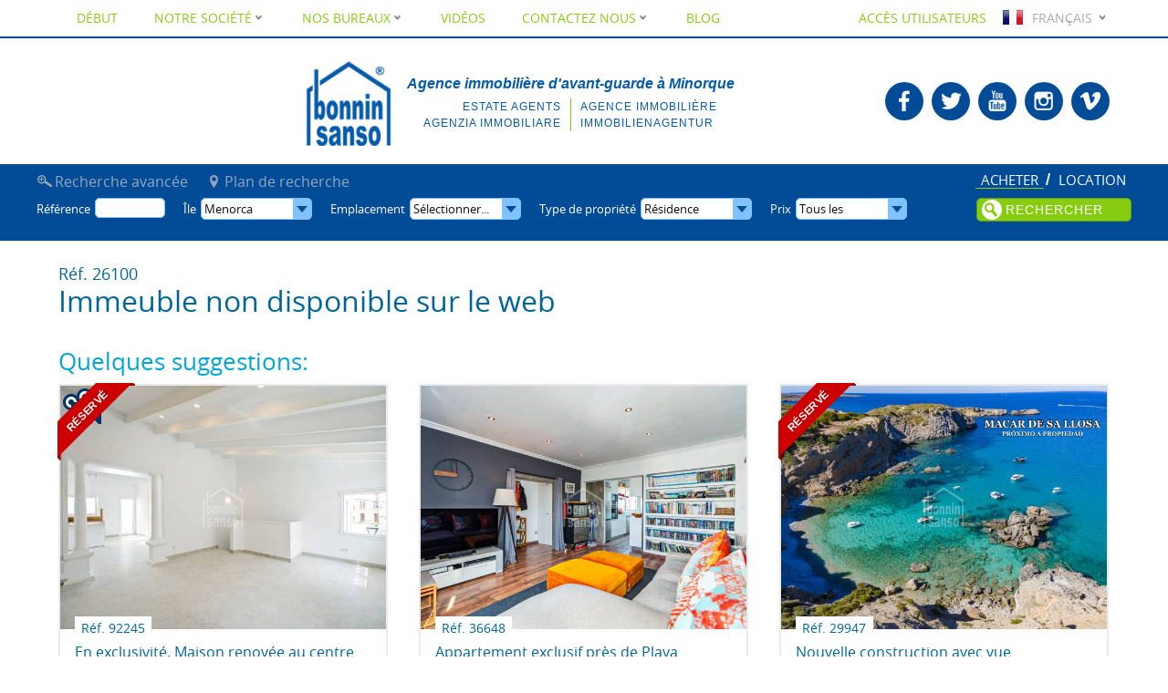

--- FILE ---
content_type: text/html; charset=utf-8
request_url: https://www.bonninsanso.com/fr/acheter/villa-en-coves-noves/26100/
body_size: 11513
content:

<!DOCTYPE HTML>
<html lang="fr" class="no-js">
<head>
<meta http-equiv="Content-Type" content="text/html; charset=utf-8" />
<title>Immeuble non disponible sur le web (26100)</title>
<meta name="description" content="Immeuble non disponible sur le web (26100). Agents immobiliers Menorca Et Mallorca. Nous sommes la plus importante agence immobilière de Minorque et nous..."/>
<meta name="keywords" content="Agence Immobilière, Immobilières, Minorque, Mallorca, Étage, Étages, Appartement, Appartements, Maison, Maisons, Villa, Villas, Acheter, Vendre, Louer, Échanger, Fêtes, Plage, Vues"/>
<meta name="geo.region" content="ES-PM" />
<meta name="geo.placename" content="Mahon" />
<meta name="geo.position" content="39.888756;4.264487" />
<meta name="ICBM" content="39.888756, 4.264487" /> 
<link rel="shortcut icon" href="https://www.bonninsanso.com/static/site/favicon.png" sizes="16x16" type="image/png">
<link rel="alternate" type="application/rss+xml"
      title="Dernières inscriptions"
      href="https://www.bonninsanso.com/xml/ultimas_entradas.xml">
<link rel="alternate" href="https://www.bonninsanso.com/es/compra/vanguardista-chalet-con-vistas-al-mar-en-coves-noves-menorca/26100/" hreflang="es" />
<link rel="alternate" href="https://www.bonninsanso.com/en/buy/avant-garde-villa-with-sea-views-in-coves-noves-menorca/26100/" hreflang="en" />
<link rel="alternate" href="https://www.bonninsanso.com/de/kaufen/villa-in-coves-noves/26100/" hreflang="de" />
<link rel="alternate" href="https://www.bonninsanso.com/fr/acheter/villa-en-coves-noves/26100/" hreflang="fr" />
<link rel="alternate" href="https://www.bonninsanso.com/it/comprare/villa-in-coves-noves/26100/" hreflang="it" />
<link rel="alternate" href="https://www.bonninsanso.com/ca/compra/xalet-a-coves-noves/26100/" hreflang="ca" />
<meta name="viewport" content="width=device-width, initial-scale=1.0"/>
<script type="text/javascript">
  document.documentElement.className = 'js';
</script>
<style type="text/css">
@font-face {
    font-family: 'open_sansregular';
    src: url('/static/site/fonts/opensans-regular-webfont.woff2') format('woff2'),
         url('/static/site/fonts/opensans-regular-webfont.woff') format('woff');
    font-weight: normal;
    font-style: normal;
    font-display: swap;
}
@font-face {
    font-family: 'OpenSansBold';
    src: url('/static/site/fonts/opensans-bold-webfont.woff2') format('woff2'),
         url('/static/site/fonts/opensans-bold-webfont.woff') format('woff');
    font-weight: normal;
    font-style: normal;
    font-display: swap;
}
body{font-family: Open Sans,'open_sansregular', sans-serif;font-weight:normal;}strong{font-family: 'OpenSansBold';font-weight: normal;}#slideshow.portada{background:#ccc;}
@media only screen and (min-width:1500px){#slideshow.portada{height: auto;min-height: calc(56.25vw - 30px);}#slideshow.slider{min-height:calc(100vh - 80px);}}
</style>
<link rel="stylesheet" href="https://www.bonninsanso.com/fr/107/site.css" type="text/css" />
<script type="text/javascript" src="https://www.bonninsanso.com/fr/44/site.js"></script>
  <!-- Google tag (gtag.js) -->
  <script async src="https://www.googletagmanager.com/gtag/js?id=G-608MFLDS9N"
  ></script>
  <script>
    window.dataLayer = window.dataLayer || [];
    function gtag() {
        dataLayer.push(arguments);
    }
    gtag('js', new Date());
    gtag('config', 'G-608MFLDS9N');
  </script>
  <script type="application/ld+json">{
"@context":"http://schema.org",
"@type":"Organization",
"logo":"https://www.bonninsanso.com/static/site/logo_img.png",
"name":"Bonnin Sanso",
"url":"https://www.bonninsanso.com",
"sameAs":[
"https://www.facebook.com/bonninsanso.menorca",
"https://twitter.com/bonninsanso",
"https://www.youtube.com/Fincasbonninsanso",
"https://plus.google.com/111646822644050297333",
"https://vimeo.com/bonninsanso",
"https://www.flickr.com/photos/bonninsansomenorca/",
"https://www.pinterest.com/fincas_menorca/"
]}</script>
</head>
<body>
<div id="contenedor">
  <div id="contenido">
    <div class="centrar">
     <div class="seccion grupo">
 

<div id="listado">
  <div class="titulo">
    <span class="referencia">Réf. 26100</span>
    <span>Immeuble non disponible sur le web</span>
    </div>
<div class="pagina zona" id="listado">
  <h3>Quelques suggestions:</h3>
  <div class="seccion grupo zonas">

    <div class="propiedad col">
    <div class="img-propiedad">
                <div class="novedad">
        <span class="estado1"
        ><span class="wrapper"><span>Réservé</span></span></span>
        </div>
                <a href="https://www.bonninsanso.com/fr/acheter/en-exclusivite-maison-renovee-au-centre-de-mahon-minorque/92245/#tab_videos_li" title="En exclusivité. Maison renovée au centre de Mahon, Minorque" class="convideo">
		<img src='/static/site/video.png' alt="Video En exclusivité. Maison renovée au centre de Mahon, Minorque"/>
        </a>
        <a href="https://www.bonninsanso.com/fr/acheter/en-exclusivite-maison-renovee-au-centre-de-mahon-minorque/92245/"
           title="En exclusivité. Maison renovée au centre de Mahon, Minorque"><noscript><img src="https://images.bonninsanso.com/b/1/propiedades_fotos_691193_w640_h480_wm.jpg" srcset="https://images.bonninsanso.com/f/7/propiedades_fotos_691193_w320_h250_wm.jpg 320w, https://images.bonninsanso.com/b/1/propiedades_fotos_691193_w640_h480_wm.jpg 400w" alt="En exclusivité. Maison renovée au centre de Mahon, Minorque" /></noscript><img data-sizes="auto" data-big="https://images.bonninsanso.com/9/f/propiedades_fotos_691193_w1200_h900_wm.jpg" alt="En exclusivité. Maison renovée au centre de Mahon, Minorque" data-src="https://images.bonninsanso.com/b/1/propiedades_fotos_691193_w640_h480_wm.jpg" data-srcset="https://images.bonninsanso.com/f/7/propiedades_fotos_691193_w320_h250_wm.jpg 320w, https://images.bonninsanso.com/b/1/propiedades_fotos_691193_w640_h480_wm.jpg 400w" class="lazyload" /></a>
        </div>
       <div class="nombre-propiedad">      
       <h3><a href="https://www.bonninsanso.com/fr/acheter/en-exclusivite-maison-renovee-au-centre-de-mahon-minorque/92245/"
              title="En exclusivité. Maison renovée au centre de Mahon, Minorque">
			En exclusivité. Maison renovée au centre de Mahon, Minorque			<span class="referencia"
                  >Réf. 92245</span></a>
             </h3></div>
            
       <div class="texto-ficha">
       <p>  Magnifique maison d'un seul étage, totalement rénovée, conservant malgré tout, beaucoup de ses caractéristiques originales. Située dans une coquette rue piétonne en plein cœur de Mahon, c'est une...</p>
       
           <div class="caracteristicas-propiedad">
  <img src="/caracts/dormitorios_web/2.png"
             alt="Chambres à coucher: 2"
             title="Chambres à coucher: 2" /><img src="/caracts/banos_web/1.png"
             alt="Salles de bains: 1"
             title="Salles de bains: 1" /><img src="/static/calefaccion_web.png" alt="Chauffage"
               title="Chauffage"/><img src="/caracts/construido_web/65.png"
             alt="m² construidos: 65"
             title="m² construidos: 65" /><img src="/static/ascensor_no_web.png"
               alt="Ascensor: No"
               title="Ascensor: No"/>           </div>
    	    <span class="precio-propiedad"
                  ><span>Prix:</span> Consulter</span>
           </div>
       <div class="ver-mas"
         ><a href="https://www.bonninsanso.com/fr/acheter/en-exclusivite-maison-renovee-au-centre-de-mahon-minorque/92245/"
             >Plus d'information</a></div>
        <div class="clearer"></div>
       </div>  
    <div class="propiedad col">
    <div class="img-propiedad">
                <a href="https://www.bonninsanso.com/fr/acheter/appartement-exclusif-pres-de-playa-grande-ciutadella-de-minorque/36648/"
           title="Appartement exclusif près de Playa Grande, Ciutadella de Minorque"><noscript><img src="https://images.bonninsanso.com/a/e/propiedades_fotos_698711_w640_h480_wm.jpg" srcset="https://images.bonninsanso.com/a/5/propiedades_fotos_698711_w320_h250_wm.jpg 320w, https://images.bonninsanso.com/a/e/propiedades_fotos_698711_w640_h480_wm.jpg 400w" alt="Appartement exclusif près de Playa Grande, Ciutadella de Minorque" /></noscript><img data-sizes="auto" data-big="https://images.bonninsanso.com/8/a/propiedades_fotos_698711_w1200_h900_wm.jpg" alt="Appartement exclusif près de Playa Grande, Ciutadella de Minorque" data-src="https://images.bonninsanso.com/a/e/propiedades_fotos_698711_w640_h480_wm.jpg" data-srcset="https://images.bonninsanso.com/a/5/propiedades_fotos_698711_w320_h250_wm.jpg 320w, https://images.bonninsanso.com/a/e/propiedades_fotos_698711_w640_h480_wm.jpg 400w" class="lazyload" /></a>
        </div>
       <div class="nombre-propiedad">      
       <h3><a href="https://www.bonninsanso.com/fr/acheter/appartement-exclusif-pres-de-playa-grande-ciutadella-de-minorque/36648/"
              title="Appartement exclusif près de Playa Grande, Ciutadella de Minorque">
			Appartement exclusif près de Playa Grande, Ciutadella de Minorque			<span class="referencia"
                  >Réf. 36648</span></a>
             </h3></div>
            
       <div class="texto-ficha">
       <p>Nous vous présentons en exclusivité ce charmant appartement de trois chambres, idéalement situé dans la partie sud de Ciutadella, à quelques pas de la célèbre plage de Playa Grande et à distance de...</p>
       
           <div class="caracteristicas-propiedad">
  <img src="/caracts/dormitorios_web/3.png"
             alt="Chambres à coucher: 3"
             title="Chambres à coucher: 3" /><img src="/caracts/banos_web/1.png"
             alt="Salles de bains: 1"
             title="Salles de bains: 1" /><img src="/static/amueblado_web.png" alt="Meublé"
               title="Meublé"/><img src="/static/aire_web.png" alt="Climatisation"
               title="Climatisation"/><img src="/static/calefaccion_web.png" alt="Chauffage"
               title="Chauffage"/><img src="/caracts/construido_web/77.png"
             alt="m² construidos: 77"
             title="m² construidos: 77" /><img src="/static/ascensor_no_web.png"
               alt="Ascensor: No"
               title="Ascensor: No"/>           </div>
    	    <span class="precio-propiedad"
                  ><span>Prix:</span> 299.000 €</span>
           </div>
       <div class="ver-mas"
         ><a href="https://www.bonninsanso.com/fr/acheter/appartement-exclusif-pres-de-playa-grande-ciutadella-de-minorque/36648/"
             >Plus d'information</a></div>
        <div class="clearer"></div>
       </div>  
    <div class="propiedad col">
    <div class="img-propiedad">
                <div class="novedad">
        <span class="estado1"
        ><span class="wrapper"><span>Réservé</span></span></span>
        </div>
                <a href="https://www.bonninsanso.com/fr/acheter/nouvelle-construction-avec-vue-panoramique-sur-le-mer-minorque/29947/"
           title="Nouvelle construction avec vue panoramique sur le mer. Minorque"><noscript><img src="https://images.bonninsanso.com/e/0/propiedades_fotos_577934_w640_h480_wm.jpg" srcset="https://images.bonninsanso.com/9/a/propiedades_fotos_577934_w320_h250_wm.jpg 320w, https://images.bonninsanso.com/e/0/propiedades_fotos_577934_w640_h480_wm.jpg 400w" alt="Nouvelle construction avec vue panoramique sur le mer. Minorque" /></noscript><img data-sizes="auto" data-big="https://images.bonninsanso.com/7/e/propiedades_fotos_577934_w1200_h900_wm.jpg" alt="Nouvelle construction avec vue panoramique sur le mer. Minorque" data-src="https://images.bonninsanso.com/e/0/propiedades_fotos_577934_w640_h480_wm.jpg" data-srcset="https://images.bonninsanso.com/9/a/propiedades_fotos_577934_w320_h250_wm.jpg 320w, https://images.bonninsanso.com/e/0/propiedades_fotos_577934_w640_h480_wm.jpg 400w" class="lazyload" /></a>
        </div>
       <div class="nombre-propiedad">      
       <h3><a href="https://www.bonninsanso.com/fr/acheter/nouvelle-construction-avec-vue-panoramique-sur-le-mer-minorque/29947/"
              title="Nouvelle construction avec vue panoramique sur le mer. Minorque">
			Nouvelle construction avec vue panoramique sur le mer. Minorque			<span class="referencia"
                  >Réf. 29947</span></a>
             </h3></div>
            
       <div class="texto-ficha">
       <p>NOUVELLE CONSTRUCTION ...Conçu par le célèbre architecte Damian Ribas, la conception a été basée principalement sur l'intégration du bâtiment dans son environnement le plus proche, en utilisant des...</p>
       
           <div class="caracteristicas-propiedad">
  <img src="/caracts/dormitorios_web/5.png"
             alt="Chambres à coucher: 5"
             title="Chambres à coucher: 5" /><img src="/caracts/banos_web/4.png"
             alt="Salles de bains: 4"
             title="Salles de bains: 4" /><img src="/static/piscina_web.png" alt="Piscine"
               title="Piscine"/><img src="/static/vistas_web.png" alt="Vues"
               title="Vues"/><img src="/static/aire_web.png" alt="Climatisation"
               title="Climatisation"/><img src="/static/jardin_web.png" alt="Jardin"
               title="Jardin"/><img src="/static/parking_web.png" alt="Parking"
               title="Parking"/><img src="/static/garaje_web.png" alt="Garage"
               title="Garage"/><img src="/caracts/construido_web/216.png"
             alt="m² construidos: 216"
             title="m² construidos: 216" /><img src="/caracts/solar_web/819.png"
             alt="m² de solar: 819"
             title="m² de solar: 819" />           </div>
    	    <span class="precio-propiedad"
                  ><span>Prix:</span> 950.000 €</span>
           </div>
       <div class="ver-mas"
         ><a href="https://www.bonninsanso.com/fr/acheter/nouvelle-construction-avec-vue-panoramique-sur-le-mer-minorque/29947/"
             >Plus d'information</a></div>
        <div class="clearer"></div>
       </div>  
  </div>
</div>
    <ul>
        <li><a href="https://www.bonninsanso.com/fr/proprietes/acheter/menorca/type/residence/"
               >Résidence à Acheter en Menorca</a></li>
        <li><a href="https://www.bonninsanso.com/fr/proprietes/acheter/menorca/type/residence/villa/"
               >Villa à Acheter en Menorca</a></li>
        <li><a href="https://www.bonninsanso.com/fr/proprietes/?i=137&amp;t=1&amp;z=67"
               >Résidence à Acheter en Coves Noves, Menorca</a></li>
        <li><a href="https://www.bonninsanso.com/fr/proprietes/?i=137&amp;t=1&amp;z=16"
               >Résidence à Acheter en Mercadal, Menorca</a></li>
        <li><a href="https://www.bonninsanso.com/fr/proprietes/?i=137&amp;t=6&amp;z=67"
               >Villa à Acheter en Coves Noves, Menorca</a></li>
        <li><a href="https://www.bonninsanso.com/fr/proprietes/?i=137&amp;t=6&amp;z=16"
               >Villa à Acheter en Mercadal, Menorca</a></li>
    </ul>
    <div class="clearer"></div>

</div>

             <div class="clearer"></div>
     </div>
         <div class="clearer"></div>
  </div>
      <div class="clearer"></div>
</div>

  <div id="superior">
  <span class="fija_busqueda"></span>
    <div id="menu_busqueda"
         >
<form id="busqueda" action="https://www.bonninsanso.com/fr/proprietes/"
      method="get" onsubmit="doSubmit(true);">
<div class="formulario">                        
    <input type="hidden" name="pp" value="48">
    <input type="hidden" name="o" value="1">
    <input type="hidden" name="vr" value="2">
    <input type="hidden" id="input_to" name="to"
           value="1">
    <input name="b" id="input_b" type="hidden"
           value="1">

    <ul class="tabs" id="tipo-busqueda">
      <li id="alquiler_li" class="to to2"
          onclick="optionSet(event, 'to', 2)"
          ><a href="https://www.bonninsanso.com/fr/proprietes/louer/menorca/"
              >Location</a></li>
      <li id="compra_li" class="to to1"
          onclick="optionSet(event, 'to', 1)"
          ><a href="https://www.bonninsanso.com/fr/proprietes/acheter/menorca/"
              >Acheter</a></li>

      <li id="avanzada_li"> 
           <a onclick="optionSet(event, 'b', 2)"
              >Recherche avancée</a>
      </li>
      <li id="enmapa_li"><a href="https://www.bonninsanso.com/fr/chercheurs/acheter/menorca/"
        >Plan de recherche</a></li>
    </ul>
<div class="lap">

<div class="campo"> <span class="titulo_campo">
	Référence</span>
    <span class="campo_campo"
          ><input id="input_r" name="r"
                  type="text" value=""
                  title="Recherche par référence"></span>
    </div>

	<div id="desp_select_i" class="campo">
	    <div id="desp_i">
            <span class="titulo_campo">Île</span>
			<div class="desp">
              <input name="i" id="input_i" type="hidden"
                     value="137">
				<div id="text_i" class="desp_input"
                     onclick="desplegarSelector('i')"
                     >Menorca</div>
				<div id="options_i" class="desp_opciones">
                	<div id="opcion_i_137"
                         class="opcion"
                         onclick="optionSet(event, 'i', 137)"
                         ><a href="https://www.bonninsanso.com/fr/proprietes/acheter/menorca/"
                             title="Résidence à Acheter en Menorca"
                             >Menorca</a></div>
                	<div id="opcion_i_138"
                         class="opcion"
                         onclick="optionSet(event, 'i', 138)"
                         ><a href="https://www.bonninsanso.com/fr/proprietes/acheter/mallorca/"
                             title="Résidence à Acheter en Mallorca"
                             >Mallorca</a></div>
				</div>
		    </div>
		</div>
	</div>

    <div id="desp_select_z" class="campo">
    	<div id="desp_z">
            <span class="titulo_campo"
                >Emplacement</span>
			<div class="desp">
                <input name="z" id="input_z" type="hidden"
                       value="">
				<div id="text_z" class="desp_input"
                     onclick="desplegarSelector('z')"
                     >Sélectionner...</div>

				<div id="options_z" class="desp_opciones desp_multi">
                	<div id="opcion_z_22"
                         class="opcion hija_z_16"
                         onclick="optionSelect(event, 'z', 22)"
                         ><a href="https://www.bonninsanso.com/fr/proprietes/acheter/menorca/zone/mercadal-district/addaya/"
                             title="Résidence à Acheter en Addaya, Menorca"
                             onclick="return false">
                           Addaya                          </a></div>
                	<div id="opcion_z_23"
                         class="opcion hija_z_1"
                         onclick="optionSelect(event, 'z', 23)"
                         ><a href="https://www.bonninsanso.com/fr/proprietes/acheter/menorca/zone/alayor-district/alayor-town/"
                             title="Résidence à Acheter en Alayor (Town), Menorca"
                             onclick="return false">
                           Alayor (Town)                          </a></div>
                	<div id="opcion_z_1"
                         class="opcion hija_z_137"
                         onclick="optionSelect(event, 'z', 1)"
                         ><a href="https://www.bonninsanso.com/fr/proprietes/acheter/menorca/zone/alayor-district/"
                             title="Résidence à Acheter en Alayor, Menorca"
                             onclick="return false">
                           <strong>Alayor</strong>
                          </a></div>
                	<div id="opcion_z_24"
                         class="opcion hija_z_18"
                         onclick="optionSelect(event, 'z', 24)"
                         ><a href="https://www.bonninsanso.com/fr/proprietes/acheter/menorca/zone/sant-lluis-district/alcaufar/"
                             title="Résidence à Acheter en Alcaufar, Menorca"
                             onclick="return false">
                           Alcaufar                          </a></div>
                	<div id="opcion_z_25"
                         class="opcion hija_z_16"
                         onclick="optionSelect(event, 'z', 25)"
                         ><a href="https://www.bonninsanso.com/fr/proprietes/acheter/menorca/zone/mercadal-district/arenal/"
                             title="Résidence à Acheter en Arenal, Menorca"
                             onclick="return false">
                           Arenal                          </a></div>
                	<div id="opcion_z_132"
                         class="opcion hija_z_18"
                         onclick="optionSelect(event, 'z', 132)"
                         ><a href="https://www.bonninsanso.com/fr/proprietes/acheter/menorca/zone/sant-lluis-district/biniali/"
                             title="Résidence à Acheter en Biniali, Menorca"
                             onclick="return false">
                           Biniali                          </a></div>
                	<div id="opcion_z_131"
                         class="opcion hija_z_18"
                         onclick="optionSelect(event, 'z', 131)"
                         ><a href="https://www.bonninsanso.com/fr/proprietes/acheter/menorca/zone/sant-lluis-district/biniancolla/"
                             title="Résidence à Acheter en Biniancolla, Menorca"
                             onclick="return false">
                           Biniancolla                          </a></div>
                	<div id="opcion_z_28"
                         class="opcion hija_z_10"
                         onclick="optionSelect(event, 'z', 28)"
                         ><a href="https://www.bonninsanso.com/fr/proprietes/acheter/menorca/zone/es-castell-district/biniarroca/"
                             title="Résidence à Acheter en Biniarroca, Menorca"
                             onclick="return false">
                           Biniarroca                          </a></div>
                	<div id="opcion_z_127"
                         class="opcion hija_z_18"
                         onclick="optionSelect(event, 'z', 127)"
                         ><a href="https://www.bonninsanso.com/fr/proprietes/acheter/menorca/zone/sant-lluis-district/binibeca/"
                             title="Résidence à Acheter en Binibeca, Menorca"
                             onclick="return false">
                           Binibeca                          </a></div>
                	<div id="opcion_z_133"
                         class="opcion hija_z_15"
                         onclick="optionSelect(event, 'z', 133)"
                         ><a href="https://www.bonninsanso.com/fr/proprietes/acheter/menorca/zone/mahon-district/binicalaf/"
                             title="Résidence à Acheter en Binicalaf, Menorca"
                             onclick="return false">
                           Binicalaf                          </a></div>
                	<div id="opcion_z_31"
                         class="opcion hija_z_15"
                         onclick="optionSelect(event, 'z', 31)"
                         ><a href="https://www.bonninsanso.com/fr/proprietes/acheter/menorca/zone/mahon-district/binidali/"
                             title="Résidence à Acheter en Binidali, Menorca"
                             onclick="return false">
                           Binidali                          </a></div>
                	<div id="opcion_z_134"
                         class="opcion hija_z_16"
                         onclick="optionSelect(event, 'z', 134)"
                         ><a href="https://www.bonninsanso.com/fr/proprietes/acheter/menorca/zone/mercadal-district/binifabini/"
                             title="Résidence à Acheter en Binifabini, Menorca"
                             onclick="return false">
                           Binifabini                          </a></div>
                	<div id="opcion_z_516"
                         class="opcion hija_z_15"
                         onclick="optionSelect(event, 'z', 516)"
                         ><a href="https://www.bonninsanso.com/fr/proprietes/acheter/menorca/zone/mahon-district/binillauti/"
                             title="Résidence à Acheter en Binillauti, Menorca"
                             onclick="return false">
                           Binillauti                          </a></div>
                	<div id="opcion_z_135"
                         class="opcion hija_z_18"
                         onclick="optionSelect(event, 'z', 135)"
                         ><a href="https://www.bonninsanso.com/fr/proprietes/acheter/menorca/zone/sant-lluis-district/biniparratx/"
                             title="Résidence à Acheter en Biniparratx, Menorca"
                             onclick="return false">
                           Biniparratx                          </a></div>
                	<div id="opcion_z_35"
                         class="opcion hija_z_18"
                         onclick="optionSelect(event, 'z', 35)"
                         ><a href="https://www.bonninsanso.com/fr/proprietes/acheter/menorca/zone/sant-lluis-district/biniparrell/"
                             title="Résidence à Acheter en Biniparrell, Menorca"
                             onclick="return false">
                           Biniparrell                          </a></div>
                	<div id="opcion_z_36"
                         class="opcion hija_z_18"
                         onclick="optionSelect(event, 'z', 36)"
                         ><a href="https://www.bonninsanso.com/fr/proprietes/acheter/menorca/zone/sant-lluis-district/binisafua/"
                             title="Résidence à Acheter en Binisafua, Menorca"
                             onclick="return false">
                           Binisafua                          </a></div>
                	<div id="opcion_z_513"
                         class="opcion hija_z_18"
                         onclick="optionSelect(event, 'z', 513)"
                         ><a href="https://www.bonninsanso.com/fr/proprietes/acheter/menorca/zone/sant-lluis-district/binisafullet/"
                             title="Résidence à Acheter en Binisafullet, Menorca"
                             onclick="return false">
                           Binisafullet                          </a></div>
                	<div id="opcion_z_39"
                         class="opcion hija_z_10"
                         onclick="optionSelect(event, 'z', 39)"
                         ><a href="https://www.bonninsanso.com/fr/proprietes/acheter/menorca/zone/es-castell-district/binisaida/"
                             title="Résidence à Acheter en Binisaida, Menorca"
                             onclick="return false">
                           Binisaida                          </a></div>
                	<div id="opcion_z_40"
                         class="opcion hija_z_15"
                         onclick="optionSelect(event, 'z', 40)"
                         ><a href="https://www.bonninsanso.com/fr/proprietes/acheter/menorca/zone/mahon-district/binixica/"
                             title="Résidence à Acheter en Binixica, Menorca"
                             onclick="return false">
                           Binixica                          </a></div>
                	<div id="opcion_z_41"
                         class="opcion hija_z_9"
                         onclick="optionSelect(event, 'z', 41)"
                         ><a href="https://www.bonninsanso.com/fr/proprietes/acheter/menorca/zone/ciutadella-district/cala-blanca/"
                             title="Résidence à Acheter en Cala Blanca, Menorca"
                             onclick="return false">
                           Cala Blanca                          </a></div>
                	<div id="opcion_z_42"
                         class="opcion hija_z_15"
                         onclick="optionSelect(event, 'z', 42)"
                         ><a href="https://www.bonninsanso.com/fr/proprietes/acheter/menorca/zone/mahon-district/cala-canutells/"
                             title="Résidence à Acheter en Cala Canutells, Menorca"
                             onclick="return false">
                           Cala Canutells                          </a></div>
                	<div id="opcion_z_44"
                         class="opcion hija_z_10"
                         onclick="optionSelect(event, 'z', 44)"
                         ><a href="https://www.bonninsanso.com/fr/proprietes/acheter/menorca/zone/es-castell-district/cala-fonduco/"
                             title="Résidence à Acheter en Cala Fonduco, Menorca"
                             onclick="return false">
                           Cala Fonduco                          </a></div>
                	<div id="opcion_z_48"
                         class="opcion hija_z_12"
                         onclick="optionSelect(event, 'z', 48)"
                         ><a href="https://www.bonninsanso.com/fr/proprietes/acheter/menorca/zone/ferrerias-district/cala-galdana/"
                             title="Résidence à Acheter en Cala Galdana, Menorca"
                             onclick="return false">
                           Cala Galdana                          </a></div>
                	<div id="opcion_z_49"
                         class="opcion hija_z_15"
                         onclick="optionSelect(event, 'z', 49)"
                         ><a href="https://www.bonninsanso.com/fr/proprietes/acheter/menorca/zone/mahon-district/cala-llonga/"
                             title="Résidence à Acheter en Cala Llonga, Menorca"
                             onclick="return false">
                           Cala Llonga                          </a></div>
                	<div id="opcion_z_50"
                         class="opcion hija_z_15"
                         onclick="optionSelect(event, 'z', 50)"
                         ><a href="https://www.bonninsanso.com/fr/proprietes/acheter/menorca/zone/mahon-district/cala-mezquida/"
                             title="Résidence à Acheter en Cala Mezquida, Menorca"
                             onclick="return false">
                           Cala Mezquida                          </a></div>
                	<div id="opcion_z_51"
                         class="opcion hija_z_9"
                         onclick="optionSelect(event, 'z', 51)"
                         ><a href="https://www.bonninsanso.com/fr/proprietes/acheter/menorca/zone/ciutadella-district/cala-morell/"
                             title="Résidence à Acheter en Cala Morell, Menorca"
                             onclick="return false">
                           Cala Morell                          </a></div>
                	<div id="opcion_z_529"
                         class="opcion hija_z_16"
                         onclick="optionSelect(event, 'z', 529)"
                         ><a href="https://www.bonninsanso.com/fr/proprietes/acheter/menorca/zone/mercadal-district/cala-pregonda/"
                             title="Résidence à Acheter en Cala Pregonda, Menorca"
                             onclick="return false">
                           Cala Pregonda                          </a></div>
                	<div id="opcion_z_53"
                         class="opcion hija_z_10"
                         onclick="optionSelect(event, 'z', 53)"
                         ><a href="https://www.bonninsanso.com/fr/proprietes/acheter/menorca/zone/es-castell-district/cala-san-esteban/"
                             title="Résidence à Acheter en Cala San Esteban, Menorca"
                             onclick="return false">
                           Cala San Esteban                          </a></div>
                	<div id="opcion_z_54"
                         class="opcion hija_z_16"
                         onclick="optionSelect(event, 'z', 54)"
                         ><a href="https://www.bonninsanso.com/fr/proprietes/acheter/menorca/zone/mercadal-district/cala-tirant/"
                             title="Résidence à Acheter en Cala Tirant, Menorca"
                             onclick="return false">
                           Cala Tirant                          </a></div>
                	<div id="opcion_z_56"
                         class="opcion hija_z_9"
                         onclick="optionSelect(event, 'z', 56)"
                         ><a href="https://www.bonninsanso.com/fr/proprietes/acheter/menorca/zone/ciutadella-district/calan-blanes/"
                             title="Résidence à Acheter en Calan Blanes, Menorca"
                             onclick="return false">
                           Calan Blanes                          </a></div>
                	<div id="opcion_z_57"
                         class="opcion hija_z_9"
                         onclick="optionSelect(event, 'z', 57)"
                         ><a href="https://www.bonninsanso.com/fr/proprietes/acheter/menorca/zone/ciutadella-district/calan-bosch/"
                             title="Résidence à Acheter en Calan Bosch, Menorca"
                             onclick="return false">
                           Calan Bosch                          </a></div>
                	<div id="opcion_z_58"
                         class="opcion hija_z_9"
                         onclick="optionSelect(event, 'z', 58)"
                         ><a href="https://www.bonninsanso.com/fr/proprietes/acheter/menorca/zone/ciutadella-district/calan-bruch/"
                             title="Résidence à Acheter en Calan Bruch, Menorca"
                             onclick="return false">
                           Calan Bruch                          </a></div>
                	<div id="opcion_z_59"
                         class="opcion hija_z_9"
                         onclick="optionSelect(event, 'z', 59)"
                         ><a href="https://www.bonninsanso.com/fr/proprietes/acheter/menorca/zone/ciutadella-district/calan-busquet/"
                             title="Résidence à Acheter en Calan Busquet, Menorca"
                             onclick="return false">
                           Calan Busquet                          </a></div>
                	<div id="opcion_z_60"
                         class="opcion hija_z_1"
                         onclick="optionSelect(event, 'z', 60)"
                         ><a href="https://www.bonninsanso.com/fr/proprietes/acheter/menorca/zone/alayor-district/calan-porter/"
                             title="Résidence à Acheter en Calan Porter, Menorca"
                             onclick="return false">
                           Calan Porter                          </a></div>
                	<div id="opcion_z_61"
                         class="opcion hija_z_1"
                         onclick="optionSelect(event, 'z', 61)"
                         ><a href="https://www.bonninsanso.com/fr/proprietes/acheter/menorca/zone/alayor-district/cales-coves/"
                             title="Résidence à Acheter en Cales Coves, Menorca"
                             onclick="return false">
                           Cales Coves                          </a></div>
                	<div id="opcion_z_62"
                         class="opcion hija_z_9"
                         onclick="optionSelect(event, 'z', 62)"
                         ><a href="https://www.bonninsanso.com/fr/proprietes/acheter/menorca/zone/ciutadella-district/cales-piques/"
                             title="Résidence à Acheter en Cales Piques, Menorca"
                             onclick="return false">
                           Cales Piques                          </a></div>
                	<div id="opcion_z_63"
                         class="opcion hija_z_9"
                         onclick="optionSelect(event, 'z', 63)"
                         ><a href="https://www.bonninsanso.com/fr/proprietes/acheter/menorca/zone/ciutadella-district/cap-d-artrutx/"
                             title="Résidence à Acheter en Cap D'artrutx, Menorca"
                             onclick="return false">
                           Cap D'artrutx                          </a></div>
                	<div id="opcion_z_64"
                         class="opcion hija_z_18"
                         onclick="optionSelect(event, 'z', 64)"
                         ><a href="https://www.bonninsanso.com/fr/proprietes/acheter/menorca/zone/sant-lluis-district/cap-den-font/"
                             title="Résidence à Acheter en Cap Den Font, Menorca"
                             onclick="return false">
                           Cap Den Font                          </a></div>
                	<div id="opcion_z_66"
                         class="opcion hija_z_9"
                         onclick="optionSelect(event, 'z', 66)"
                         ><a href="https://www.bonninsanso.com/fr/proprietes/acheter/menorca/zone/ciutadella-district/ciutadella-city/"
                             title="Résidence à Acheter en Ciutadella (City), Menorca"
                             onclick="return false">
                           Ciutadella (City)                          </a></div>
                	<div id="opcion_z_9"
                         class="opcion hija_z_137"
                         onclick="optionSelect(event, 'z', 9)"
                         ><a href="https://www.bonninsanso.com/fr/proprietes/acheter/menorca/zone/ciutadella-district/"
                             title="Résidence à Acheter en Ciutadella, Menorca"
                             onclick="return false">
                           <strong>Ciutadella</strong>
                          </a></div>
                	<div id="opcion_z_67"
                         class="opcion hija_z_16"
                         onclick="optionSelect(event, 'z', 67)"
                         ><a href="https://www.bonninsanso.com/fr/proprietes/acheter/menorca/zone/mercadal-district/coves-noves/"
                             title="Résidence à Acheter en Coves Noves, Menorca"
                             onclick="return false">
                           Coves Noves                          </a></div>
                	<div id="opcion_z_68"
                         class="opcion hija_z_10"
                         onclick="optionSelect(event, 'z', 68)"
                         ><a href="https://www.bonninsanso.com/fr/proprietes/acheter/menorca/zone/es-castell-district/es-castell-town/"
                             title="Résidence à Acheter en Es Castell (Town), Menorca"
                             onclick="return false">
                           Es Castell (Town)                          </a></div>
                	<div id="opcion_z_10"
                         class="opcion hija_z_137"
                         onclick="optionSelect(event, 'z', 10)"
                         ><a href="https://www.bonninsanso.com/fr/proprietes/acheter/menorca/zone/es-castell-district/"
                             title="Résidence à Acheter en Es Castell, Menorca"
                             onclick="return false">
                           <strong>Es Castell</strong>
                          </a></div>
                	<div id="opcion_z_540"
                         class="opcion hija_z_10"
                         onclick="optionSelect(event, 'z', 540)"
                         ><a href="https://www.bonninsanso.com/fr/proprietes/acheter/menorca/zone/es-castell-district/es-castell-poligono/"
                             title="Résidence à Acheter en Es Castell Polígono, Menorca"
                             onclick="return false">
                           Es Castell Polígono                          </a></div>
                	<div id="opcion_z_70"
                         class="opcion hija_z_15"
                         onclick="optionSelect(event, 'z', 70)"
                         ><a href="https://www.bonninsanso.com/fr/proprietes/acheter/menorca/zone/mahon-district/es-grau/"
                             title="Résidence à Acheter en Es Grau, Menorca"
                             onclick="return false">
                           Es Grau                          </a></div>
                	<div id="opcion_z_71"
                         class="opcion hija_z_11"
                         onclick="optionSelect(event, 'z', 71)"
                         ><a href="https://www.bonninsanso.com/fr/proprietes/acheter/menorca/zone/es-migjorn-gran-district/es-migjorn-gran-town/"
                             title="Résidence à Acheter en Es Migjorn Gran (Town), Menorca"
                             onclick="return false">
                           Es Migjorn Gran (Town)                          </a></div>
                	<div id="opcion_z_11"
                         class="opcion hija_z_137"
                         onclick="optionSelect(event, 'z', 11)"
                         ><a href="https://www.bonninsanso.com/fr/proprietes/acheter/menorca/zone/es-migjorn-gran-district/"
                             title="Résidence à Acheter en Es Migjorn Gran, Menorca"
                             onclick="return false">
                           <strong>Es Migjorn Gran</strong>
                          </a></div>
                	<div id="opcion_z_136"
                         class="opcion hija_z_15"
                         onclick="optionSelect(event, 'z', 136)"
                         ><a href="https://www.bonninsanso.com/fr/proprietes/acheter/menorca/zone/mahon-district/es-murtar/"
                             title="Résidence à Acheter en Es Murtar, Menorca"
                             onclick="return false">
                           Es Murtar                          </a></div>
                	<div id="opcion_z_74"
                         class="opcion hija_z_12"
                         onclick="optionSelect(event, 'z', 74)"
                         ><a href="https://www.bonninsanso.com/fr/proprietes/acheter/menorca/zone/ferrerias-district/ferrerias-town/"
                             title="Résidence à Acheter en Ferrerias (Town), Menorca"
                             onclick="return false">
                           Ferrerias (Town)                          </a></div>
                	<div id="opcion_z_12"
                         class="opcion hija_z_137"
                         onclick="optionSelect(event, 'z', 12)"
                         ><a href="https://www.bonninsanso.com/fr/proprietes/acheter/menorca/zone/ferrerias-district/"
                             title="Résidence à Acheter en Ferrerias, Menorca"
                             onclick="return false">
                           <strong>Ferrerias</strong>
                          </a></div>
                	<div id="opcion_z_75"
                         class="opcion hija_z_16"
                         onclick="optionSelect(event, 'z', 75)"
                         ><a href="https://www.bonninsanso.com/fr/proprietes/acheter/menorca/zone/mercadal-district/fornells/"
                             title="Résidence à Acheter en Fornells, Menorca"
                             onclick="return false">
                           Fornells                          </a></div>
                	<div id="opcion_z_26"
                         class="opcion hija_z_1"
                         onclick="optionSelect(event, 'z', 26)"
                         ><a href="https://www.bonninsanso.com/fr/proprietes/acheter/menorca/zone/alayor-district/la-argentina/"
                             title="Résidence à Acheter en La Argentina, Menorca"
                             onclick="return false">
                           La Argentina                          </a></div>
                	<div id="opcion_z_79"
                         class="opcion hija_z_9"
                         onclick="optionSelect(event, 'z', 79)"
                         ><a href="https://www.bonninsanso.com/fr/proprietes/acheter/menorca/zone/ciutadella-district/la-caleta/"
                             title="Résidence à Acheter en La Caleta, Menorca"
                             onclick="return false">
                           La Caleta                          </a></div>
                	<div id="opcion_z_80"
                         class="opcion hija_z_15"
                         onclick="optionSelect(event, 'z', 80)"
                         ><a href="https://www.bonninsanso.com/fr/proprietes/acheter/menorca/zone/mahon-district/llumesanes/"
                             title="Résidence à Acheter en Llumesanes, Menorca"
                             onclick="return false">
                           Llumesanes                          </a></div>
                	<div id="opcion_z_81"
                         class="opcion hija_z_9"
                         onclick="optionSelect(event, 'z', 81)"
                         ><a href="https://www.bonninsanso.com/fr/proprietes/acheter/menorca/zone/ciutadella-district/los-delfines/"
                             title="Résidence à Acheter en Los Delfines, Menorca"
                             onclick="return false">
                           Los Delfines                          </a></div>
                	<div id="opcion_z_82"
                         class="opcion hija_z_16"
                         onclick="optionSelect(event, 'z', 82)"
                         ><a href="https://www.bonninsanso.com/fr/proprietes/acheter/menorca/zone/mercadal-district/macaret/"
                             title="Résidence à Acheter en Macaret, Menorca"
                             onclick="return false">
                           Macaret                          </a></div>
                	<div id="opcion_z_83"
                         class="opcion hija_z_15"
                         onclick="optionSelect(event, 'z', 83)"
                         ><a href="https://www.bonninsanso.com/fr/proprietes/acheter/menorca/zone/mahon-district/mahon-city/"
                             title="Résidence à Acheter en Mahón (City), Menorca"
                             onclick="return false">
                           Mahón (City)                          </a></div>
                	<div id="opcion_z_15"
                         class="opcion hija_z_137"
                         onclick="optionSelect(event, 'z', 15)"
                         ><a href="https://www.bonninsanso.com/fr/proprietes/acheter/menorca/zone/mahon-district/"
                             title="Résidence à Acheter en Mahón, Menorca"
                             onclick="return false">
                           <strong>Mahón</strong>
                          </a></div>
                	<div id="opcion_z_534"
                         class="opcion hija_z_15"
                         onclick="optionSelect(event, 'z', 534)"
                         ><a href="https://www.bonninsanso.com/fr/proprietes/acheter/menorca/zone/mahon-district/mahon-poligono/"
                             title="Résidence à Acheter en Mahón Polígono, Menorca"
                             onclick="return false">
                           Mahón Polígono                          </a></div>
                	<div id="opcion_z_86"
                         class="opcion hija_z_16"
                         onclick="optionSelect(event, 'z', 86)"
                         ><a href="https://www.bonninsanso.com/fr/proprietes/acheter/menorca/zone/mercadal-district/mercadal-town/"
                             title="Résidence à Acheter en Mercadal (Town), Menorca"
                             onclick="return false">
                           Mercadal (Town)                          </a></div>
                	<div id="opcion_z_16"
                         class="opcion hija_z_137"
                         onclick="optionSelect(event, 'z', 16)"
                         ><a href="https://www.bonninsanso.com/fr/proprietes/acheter/menorca/zone/mercadal-district/"
                             title="Résidence à Acheter en Mercadal, Menorca"
                             onclick="return false">
                           <strong>Mercadal</strong>
                          </a></div>
                	<div id="opcion_z_87"
                         class="opcion hija_z_10"
                         onclick="optionSelect(event, 'z', 87)"
                         ><a href="https://www.bonninsanso.com/fr/proprietes/acheter/menorca/zone/es-castell-district/noria-riera/"
                             title="Résidence à Acheter en Noria Riera, Menorca"
                             onclick="return false">
                           Noria Riera                          </a></div>
                	<div id="opcion_z_89"
                         class="opcion hija_z_16"
                         onclick="optionSelect(event, 'z', 89)"
                         ><a href="https://www.bonninsanso.com/fr/proprietes/acheter/menorca/zone/mercadal-district/punta-grossa/"
                             title="Résidence à Acheter en Punta Grossa, Menorca"
                             onclick="return false">
                           Punta Grossa                          </a></div>
                	<div id="opcion_z_90"
                         class="opcion hija_z_18"
                         onclick="optionSelect(event, 'z', 90)"
                         ><a href="https://www.bonninsanso.com/fr/proprietes/acheter/menorca/zone/sant-lluis-district/punta-prima/"
                             title="Résidence à Acheter en Punta Prima, Menorca"
                             onclick="return false">
                           Punta Prima                          </a></div>
                	<div id="opcion_z_91"
                         class="opcion hija_z_9"
                         onclick="optionSelect(event, 'z', 91)"
                         ><a href="https://www.bonninsanso.com/fr/proprietes/acheter/menorca/zone/ciutadella-district/sa-farola/"
                             title="Résidence à Acheter en Sa Farola, Menorca"
                             onclick="return false">
                           Sa Farola                          </a></div>
                	<div id="opcion_z_92"
                         class="opcion hija_z_16"
                         onclick="optionSelect(event, 'z', 92)"
                         ><a href="https://www.bonninsanso.com/fr/proprietes/acheter/menorca/zone/mercadal-district/sa-roca/"
                             title="Résidence à Acheter en Sa Roca, Menorca"
                             onclick="return false">
                           Sa Roca                          </a></div>
                	<div id="opcion_z_93"
                         class="opcion hija_z_18"
                         onclick="optionSelect(event, 'z', 93)"
                         ><a href="https://www.bonninsanso.com/fr/proprietes/acheter/menorca/zone/sant-lluis-district/salgar/"
                             title="Résidence à Acheter en Salgar, Menorca"
                             onclick="return false">
                           Salgar                          </a></div>
                	<div id="opcion_z_141"
                         class="opcion hija_z_15"
                         onclick="optionSelect(event, 'z', 141)"
                         ><a href="https://www.bonninsanso.com/fr/proprietes/acheter/menorca/zone/mahon-district/san-antonio/"
                             title="Résidence à Acheter en San Antonio, Menorca"
                             onclick="return false">
                           San Antonio                          </a></div>
                	<div id="opcion_z_17"
                         class="opcion hija_z_15"
                         onclick="optionSelect(event, 'z', 17)"
                         ><a href="https://www.bonninsanso.com/fr/proprietes/acheter/menorca/zone/mahon-district/san-clemente/"
                             title="Résidence à Acheter en San Clemente, Menorca"
                             onclick="return false">
                           San Clemente                          </a></div>
                	<div id="opcion_z_97"
                         class="opcion hija_z_18"
                         onclick="optionSelect(event, 'z', 97)"
                         ><a href="https://www.bonninsanso.com/fr/proprietes/acheter/menorca/zone/sant-lluis-district/sant-lluis-town/"
                             title="Résidence à Acheter en Sant Lluis (Town), Menorca"
                             onclick="return false">
                           Sant Lluis (Town)                          </a></div>
                	<div id="opcion_z_18"
                         class="opcion hija_z_137"
                         onclick="optionSelect(event, 'z', 18)"
                         ><a href="https://www.bonninsanso.com/fr/proprietes/acheter/menorca/zone/sant-lluis-district/"
                             title="Résidence à Acheter en Sant Lluis, Menorca"
                             onclick="return false">
                           <strong>Sant Lluis</strong>
                          </a></div>
                	<div id="opcion_z_98"
                         class="opcion hija_z_10"
                         onclick="optionSelect(event, 'z', 98)"
                         ><a href="https://www.bonninsanso.com/fr/proprietes/acheter/menorca/zone/es-castell-district/santa-ana/"
                             title="Résidence à Acheter en Santa Ana, Menorca"
                             onclick="return false">
                           Santa Ana                          </a></div>
                	<div id="opcion_z_99"
                         class="opcion hija_z_9"
                         onclick="optionSelect(event, 'z', 99)"
                         ><a href="https://www.bonninsanso.com/fr/proprietes/acheter/menorca/zone/ciutadella-district/santandria/"
                             title="Résidence à Acheter en Santandria, Menorca"
                             onclick="return false">
                           Santandria                          </a></div>
                	<div id="opcion_z_100"
                         class="opcion hija_z_11"
                         onclick="optionSelect(event, 'z', 100)"
                         ><a href="https://www.bonninsanso.com/fr/proprietes/acheter/menorca/zone/es-migjorn-gran-district/santo-tomas/"
                             title="Résidence à Acheter en Santo Tomas, Menorca"
                             onclick="return false">
                           Santo Tomas                          </a></div>
                	<div id="opcion_z_102"
                         class="opcion hija_z_15"
                         onclick="optionSelect(event, 'z', 102)"
                         ><a href="https://www.bonninsanso.com/fr/proprietes/acheter/menorca/zone/mahon-district/serra-morena/"
                             title="Résidence à Acheter en Serra Morena, Menorca"
                             onclick="return false">
                           Serra Morena                          </a></div>
                	<div id="opcion_z_106"
                         class="opcion hija_z_15"
                         onclick="optionSelect(event, 'z', 106)"
                         ><a href="https://www.bonninsanso.com/fr/proprietes/acheter/menorca/zone/mahon-district/shangri-la/"
                             title="Résidence à Acheter en Shangri-La, Menorca"
                             onclick="return false">
                           Shangri-La                          </a></div>
                	<div id="opcion_z_107"
                         class="opcion hija_z_10"
                         onclick="optionSelect(event, 'z', 107)"
                         ><a href="https://www.bonninsanso.com/fr/proprietes/acheter/menorca/zone/es-castell-district/sol-del-este/"
                             title="Résidence à Acheter en Sol Del Este, Menorca"
                             onclick="return false">
                           Sol Del Este                          </a></div>
                	<div id="opcion_z_108"
                         class="opcion hija_z_9"
                         onclick="optionSelect(event, 'z', 108)"
                         ><a href="https://www.bonninsanso.com/fr/proprietes/acheter/menorca/zone/ciutadella-district/son-blanc/"
                             title="Résidence à Acheter en Son Blanc, Menorca"
                             onclick="return false">
                           Son Blanc                          </a></div>
                	<div id="opcion_z_126"
                         class="opcion hija_z_1"
                         onclick="optionSelect(event, 'z', 126)"
                         ><a href="https://www.bonninsanso.com/fr/proprietes/acheter/menorca/zone/alayor-district/son-bou/"
                             title="Résidence à Acheter en Son Bou, Menorca"
                             onclick="return false">
                           Son Bou                          </a></div>
                	<div id="opcion_z_109"
                         class="opcion hija_z_9"
                         onclick="optionSelect(event, 'z', 109)"
                         ><a href="https://www.bonninsanso.com/fr/proprietes/acheter/menorca/zone/ciutadella-district/son-carrio/"
                             title="Résidence à Acheter en Son Carrio, Menorca"
                             onclick="return false">
                           Son Carrio                          </a></div>
                	<div id="opcion_z_110"
                         class="opcion hija_z_18"
                         onclick="optionSelect(event, 'z', 110)"
                         ><a href="https://www.bonninsanso.com/fr/proprietes/acheter/menorca/zone/sant-lluis-district/son-ganxo-son-remei/"
                             title="Résidence à Acheter en Son Ganxo | Son Remei, Menorca"
                             onclick="return false">
                           Son Ganxo | Son Remei                          </a></div>
                	<div id="opcion_z_111"
                         class="opcion hija_z_9"
                         onclick="optionSelect(event, 'z', 111)"
                         ><a href="https://www.bonninsanso.com/fr/proprietes/acheter/menorca/zone/ciutadella-district/son-oleo/"
                             title="Résidence à Acheter en Son Oleo, Menorca"
                             onclick="return false">
                           Son Oleo                          </a></div>
                	<div id="opcion_z_112"
                         class="opcion hija_z_16"
                         onclick="optionSelect(event, 'z', 112)"
                         ><a href="https://www.bonninsanso.com/fr/proprietes/acheter/menorca/zone/mercadal-district/son-parc/"
                             title="Résidence à Acheter en Son Parc, Menorca"
                             onclick="return false">
                           Son Parc                          </a></div>
                	<div id="opcion_z_113"
                         class="opcion hija_z_1"
                         onclick="optionSelect(event, 'z', 113)"
                         ><a href="https://www.bonninsanso.com/fr/proprietes/acheter/menorca/zone/alayor-district/son-tomeo/"
                             title="Résidence à Acheter en Son Tomeo, Menorca"
                             onclick="return false">
                           Son Tomeo                          </a></div>
                	<div id="opcion_z_114"
                         class="opcion hija_z_10"
                         onclick="optionSelect(event, 'z', 114)"
                         ><a href="https://www.bonninsanso.com/fr/proprietes/acheter/menorca/zone/es-castell-district/son-vilar/"
                             title="Résidence à Acheter en Son Vilar, Menorca"
                             onclick="return false">
                           Son Vilar                          </a></div>
                	<div id="opcion_z_116"
                         class="opcion hija_z_1"
                         onclick="optionSelect(event, 'z', 116)"
                         ><a href="https://www.bonninsanso.com/fr/proprietes/acheter/menorca/zone/alayor-district/son-vitamina/"
                             title="Résidence à Acheter en Son Vitamina, Menorca"
                             onclick="return false">
                           Son Vitamina                          </a></div>
                	<div id="opcion_z_117"
                         class="opcion hija_z_9"
                         onclick="optionSelect(event, 'z', 117)"
                         ><a href="https://www.bonninsanso.com/fr/proprietes/acheter/menorca/zone/ciutadella-district/son-xoriguer/"
                             title="Résidence à Acheter en Son Xoriguer, Menorca"
                             onclick="return false">
                           Son Xoriguer                          </a></div>
                	<div id="opcion_z_123"
                         class="opcion hija_z_10"
                         onclick="optionSelect(event, 'z', 123)"
                         ><a href="https://www.bonninsanso.com/fr/proprietes/acheter/menorca/zone/es-castell-district/trebaluger/"
                             title="Résidence à Acheter en Trebaluger, Menorca"
                             onclick="return false">
                           Trebaluger                          </a></div>
                	<div id="opcion_z_124"
                         class="opcion hija_z_10"
                         onclick="optionSelect(event, 'z', 124)"
                         ><a href="https://www.bonninsanso.com/fr/proprietes/acheter/menorca/zone/es-castell-district/trepuco/"
                             title="Résidence à Acheter en Trepuco, Menorca"
                             onclick="return false">
                           Trepuco                          </a></div>
                </div>
            </div>
        </div>      
    </div>

    <div id="desp_select_t" class="campo">
      <div id="desp_t">
    <span class="titulo_campo">Type de propriété</span>
		<div class="desp">
          <input name="t" id="input_t" type="hidden"
                 value="1">
			<div id="text_t" class="desp_input"
                  onclick="desplegarSelector('t')"
                  >Résidence</div>
			<div id="options_t"  class="desp_opciones desp_multi">
                <div id="opcion_t_1"
                     class="opcion selected"
                     onclick="optionSelect(event, 't', 1)"
                     ><a href="https://www.bonninsanso.com/fr/proprietes/acheter/menorca/type/residence/"
                         title="Résidence à Acheter en Menorca"
                         onclick="return false"
                         >
                         <strong>Résidence</strong>
                         </a></div>
                <div id="opcion_t_4"
                     class="opcion selected hija_t_1"
                     onclick="optionSelect(event, 't', 4)"
                     ><a href="https://www.bonninsanso.com/fr/proprietes/acheter/menorca/type/residence/appartement-etage/"
                         title="Appartement/étage à Acheter en Menorca"
                         onclick="return false"
                         >
                         Appartement/étage                         </a></div>
                <div id="opcion_t_5"
                     class="opcion selected hija_t_1"
                     onclick="optionSelect(event, 't', 5)"
                     ><a href="https://www.bonninsanso.com/fr/proprietes/acheter/menorca/type/residence/maison/"
                         title="Maison à Acheter en Menorca"
                         onclick="return false"
                         >
                         Maison                         </a></div>
                <div id="opcion_t_6"
                     class="opcion selected hija_t_1"
                     onclick="optionSelect(event, 't', 6)"
                     ><a href="https://www.bonninsanso.com/fr/proprietes/acheter/menorca/type/residence/villa/"
                         title="Villa à Acheter en Menorca"
                         onclick="return false"
                         >
                         Villa                         </a></div>
                <div id="opcion_t_7"
                     class="opcion selected hija_t_1"
                     onclick="optionSelect(event, 't', 7)"
                     ><a href="https://www.bonninsanso.com/fr/proprietes/acheter/menorca/type/residence/maison-de-campagne/"
                         title="Maison De Campagne à Acheter en Menorca"
                         onclick="return false"
                         >
                         Maison De Campagne                         </a></div>
                <div id="opcion_t_2"
                     class="opcion"
                     onclick="optionSelect(event, 't', 2)"
                     ><a href="https://www.bonninsanso.com/fr/proprietes/acheter/menorca/type/immobilier-d-entreprise/"
                         title="Immobilier D'entreprise à Acheter en Menorca"
                         onclick="return false"
                         >
                         <strong>Immobilier D'entreprise</strong>
                         </a></div>
                <div id="opcion_t_27"
                     class="opcion hija_t_2"
                     onclick="optionSelect(event, 't', 27)"
                     ><a href="https://www.bonninsanso.com/fr/proprietes/acheter/menorca/type/immobilier-d-entreprise/parking/"
                         title="Parking à Acheter en Menorca"
                         onclick="return false"
                         >
                         Parking                         </a></div>
                <div id="opcion_t_29"
                     class="opcion hija_t_2"
                     onclick="optionSelect(event, 't', 29)"
                     ><a href="https://www.bonninsanso.com/fr/proprietes/acheter/menorca/type/immobilier-d-entreprise/bar-restaurant/"
                         title="Bar/restaurant à Acheter en Menorca"
                         onclick="return false"
                         >
                         Bar/restaurant                         </a></div>
                <div id="opcion_t_30"
                     class="opcion hija_t_2"
                     onclick="optionSelect(event, 't', 30)"
                     ><a href="https://www.bonninsanso.com/fr/proprietes/acheter/menorca/type/immobilier-d-entreprise/h-tel/"
                         title="Hôtel à Acheter en Menorca"
                         onclick="return false"
                         >
                         Hôtel                         </a></div>
                <div id="opcion_t_31"
                     class="opcion hija_t_2"
                     onclick="optionSelect(event, 't', 31)"
                     ><a href="https://www.bonninsanso.com/fr/proprietes/acheter/menorca/type/immobilier-d-entreprise/espace-commercial/"
                         title="Espace Commercial à Acheter en Menorca"
                         onclick="return false"
                         >
                         Espace Commercial                         </a></div>
                <div id="opcion_t_33"
                     class="opcion hija_t_2"
                     onclick="optionSelect(event, 't', 33)"
                     ><a href="https://www.bonninsanso.com/fr/proprietes/acheter/menorca/type/immobilier-d-entreprise/business/"
                         title="Business à Acheter en Menorca"
                         onclick="return false"
                         >
                         Business                         </a></div>
                <div id="opcion_t_78"
                     class="opcion hija_t_2"
                     onclick="optionSelect(event, 't', 78)"
                     ><a href="https://www.bonninsanso.com/fr/proprietes/acheter/menorca/type/immobilier-d-entreprise/autres/"
                         title="Autres à Acheter en Menorca"
                         onclick="return false"
                         >
                         Autres                         </a></div>
                <div id="opcion_t_3"
                     class="opcion"
                     onclick="optionSelect(event, 't', 3)"
                     ><a href="https://www.bonninsanso.com/fr/proprietes/acheter/menorca/type/parcele-terrain/"
                         title="Parcele/terrain à Acheter en Menorca"
                         onclick="return false"
                         >
                         <strong>Parcele/terrain</strong>
                         </a></div>
                <div id="opcion_t_54"
                     class="opcion hija_t_3"
                     onclick="optionSelect(event, 't', 54)"
                     ><a href="https://www.bonninsanso.com/fr/proprietes/acheter/menorca/type/parcele-terrain/constructible/"
                         title="Constructible à Acheter en Menorca"
                         onclick="return false"
                         >
                         Constructible                         </a></div>
                <div id="opcion_t_55"
                     class="opcion hija_t_3"
                     onclick="optionSelect(event, 't', 55)"
                     ><a href="https://www.bonninsanso.com/fr/proprietes/acheter/menorca/type/parcele-terrain/non-constructible/"
                         title="Non Constructible à Acheter en Menorca"
                         onclick="return false"
                         >
                         Non Constructible                         </a></div>
                <div id="opcion_t_56"
                     class="opcion hija_t_3"
                     onclick="optionSelect(event, 't', 56)"
                     ><a href="https://www.bonninsanso.com/fr/proprietes/acheter/menorca/type/parcele-terrain/rustique/"
                         title="Rustique à Acheter en Menorca"
                         onclick="return false"
                         >
                         Rustique                         </a></div>
                <div id="opcion_t_61"
                     class="opcion hija_t_3"
                     onclick="optionSelect(event, 't', 61)"
                     ><a href="https://www.bonninsanso.com/fr/proprietes/acheter/menorca/type/parcele-terrain/agriculture/"
                         title="Agriculture à Acheter en Menorca"
                         onclick="return false"
                         >
                         Agriculture                         </a></div>
                <div id="opcion_t_82"
                     class="opcion"
                     onclick="optionSelect(event, 't', 82)"
                     ><a href="https://www.bonninsanso.com/fr/proprietes/acheter/menorca/type/b-timent/"
                         title="Bâtiment à Acheter en Menorca"
                         onclick="return false"
                         >
                         <strong>Bâtiment</strong>
                         </a></div>
              </div>
			</div>
        </div>
    </div>
    
   
   <div class="cierre-lap"></div> 
  </div> 

     <div id="desp_select_pz" class="campo"> 
        <div id="desp_pz">
            <span class="titulo_campo" title="Prix €"
                  >Prix</span>
            <div class="desp">
                <input name="pa" id="input_pa" type="hidden">
                <input name="pz" id="input_pz" type="hidden"
                       value="">
                <div id="text_pz" class="desp_input"
                     onclick="desplegarSelector('pz')"
                     >Tous les</div>
				<div id="options_pz" class="desp_opciones">
                	<div id="opcion_pz_" class="opcion"
                         onclick="optionSet(event, 'pz', '')"
                         ><a href="https://www.bonninsanso.com/fr/proprietes/acheter/menorca/"
                             title="Résidence à Acheter en Menorca"
                             >Tous les</a></div>
                	<div id="opcion_pz_50000"
                         class="opcion"
                         onclick="optionSet(event, 'pz', 50000)"
                         ><a href="https://www.bonninsanso.com/fr/proprietes/acheter/menorca/prix/-/50000/"
                             title="Résidence à Acheter en Menorca, Prix jusqu'à 50.000 €"
                             >&lt; 50.000 €</a></div>
                	<div id="opcion_pz_100000"
                         class="opcion"
                         onclick="optionSet(event, 'pz', 100000)"
                         ><a href="https://www.bonninsanso.com/fr/proprietes/acheter/menorca/prix/-/100000/"
                             title="Résidence à Acheter en Menorca, Prix jusqu'à 100.000 €"
                             >&lt; 100.000 €</a></div>
                	<div id="opcion_pz_150000"
                         class="opcion"
                         onclick="optionSet(event, 'pz', 150000)"
                         ><a href="https://www.bonninsanso.com/fr/proprietes/acheter/menorca/prix/-/150000/"
                             title="Résidence à Acheter en Menorca, Prix jusqu'à 150.000 €"
                             >&lt; 150.000 €</a></div>
                	<div id="opcion_pz_200000"
                         class="opcion"
                         onclick="optionSet(event, 'pz', 200000)"
                         ><a href="https://www.bonninsanso.com/fr/proprietes/acheter/menorca/prix/-/200000/"
                             title="Résidence à Acheter en Menorca, Prix jusqu'à 200.000 €"
                             >&lt; 200.000 €</a></div>
                	<div id="opcion_pz_250000"
                         class="opcion"
                         onclick="optionSet(event, 'pz', 250000)"
                         ><a href="https://www.bonninsanso.com/fr/proprietes/acheter/menorca/prix/-/250000/"
                             title="Résidence à Acheter en Menorca, Prix jusqu'à 250.000 €"
                             >&lt; 250.000 €</a></div>
                	<div id="opcion_pz_300000"
                         class="opcion"
                         onclick="optionSet(event, 'pz', 300000)"
                         ><a href="https://www.bonninsanso.com/fr/proprietes/acheter/menorca/prix/-/300000/"
                             title="Résidence à Acheter en Menorca, Prix jusqu'à 300.000 €"
                             >&lt; 300.000 €</a></div>
                	<div id="opcion_pz_350000"
                         class="opcion"
                         onclick="optionSet(event, 'pz', 350000)"
                         ><a href="https://www.bonninsanso.com/fr/proprietes/acheter/menorca/prix/-/350000/"
                             title="Résidence à Acheter en Menorca, Prix jusqu'à 350.000 €"
                             >&lt; 350.000 €</a></div>
                	<div id="opcion_pz_400000"
                         class="opcion"
                         onclick="optionSet(event, 'pz', 400000)"
                         ><a href="https://www.bonninsanso.com/fr/proprietes/acheter/menorca/prix/-/400000/"
                             title="Résidence à Acheter en Menorca, Prix jusqu'à 400.000 €"
                             >&lt; 400.000 €</a></div>
                	<div id="opcion_pz_450000"
                         class="opcion"
                         onclick="optionSet(event, 'pz', 450000)"
                         ><a href="https://www.bonninsanso.com/fr/proprietes/acheter/menorca/prix/-/450000/"
                             title="Résidence à Acheter en Menorca, Prix jusqu'à 450.000 €"
                             >&lt; 450.000 €</a></div>
                	<div id="opcion_pz_500000"
                         class="opcion"
                         onclick="optionSet(event, 'pz', 500000)"
                         ><a href="https://www.bonninsanso.com/fr/proprietes/acheter/menorca/prix/-/500000/"
                             title="Résidence à Acheter en Menorca, Prix jusqu'à 500.000 €"
                             >&lt; 500.000 €</a></div>
                	<div id="opcion_pz_600000"
                         class="opcion"
                         onclick="optionSet(event, 'pz', 600000)"
                         ><a href="https://www.bonninsanso.com/fr/proprietes/acheter/menorca/prix/-/600000/"
                             title="Résidence à Acheter en Menorca, Prix jusqu'à 600.000 €"
                             >&lt; 600.000 €</a></div>
                	<div id="opcion_pz_700000"
                         class="opcion"
                         onclick="optionSet(event, 'pz', 700000)"
                         ><a href="https://www.bonninsanso.com/fr/proprietes/acheter/menorca/prix/-/700000/"
                             title="Résidence à Acheter en Menorca, Prix jusqu'à 700.000 €"
                             >&lt; 700.000 €</a></div>
                	<div id="opcion_pz_800000"
                         class="opcion"
                         onclick="optionSet(event, 'pz', 800000)"
                         ><a href="https://www.bonninsanso.com/fr/proprietes/acheter/menorca/prix/-/800000/"
                             title="Résidence à Acheter en Menorca, Prix jusqu'à 800.000 €"
                             >&lt; 800.000 €</a></div>
                	<div id="opcion_pz_900000"
                         class="opcion"
                         onclick="optionSet(event, 'pz', 900000)"
                         ><a href="https://www.bonninsanso.com/fr/proprietes/acheter/menorca/prix/-/900000/"
                             title="Résidence à Acheter en Menorca, Prix jusqu'à 900.000 €"
                             >&lt; 900.000 €</a></div>
                	<div id="opcion_pz_1000000"
                         class="opcion"
                         onclick="optionSet(event, 'pz', 1000000)"
                         ><a href="https://www.bonninsanso.com/fr/proprietes/acheter/menorca/prix/-/1000000/"
                             title="Résidence à Acheter en Menorca, Prix jusqu'à 1.000.000 €"
                             >&lt; 1.000.000 €</a></div>
                	<div id="opcion_pz_1250000"
                         class="opcion"
                         onclick="optionSet(event, 'pz', 1250000)"
                         ><a href="https://www.bonninsanso.com/fr/proprietes/acheter/menorca/prix/-/1250000/"
                             title="Résidence à Acheter en Menorca, Prix jusqu'à 1.250.000 €"
                             >&lt; 1.250.000 €</a></div>
                	<div id="opcion_pz_1500000"
                         class="opcion"
                         onclick="optionSet(event, 'pz', 1500000)"
                         ><a href="https://www.bonninsanso.com/fr/proprietes/acheter/menorca/prix/-/1500000/"
                             title="Résidence à Acheter en Menorca, Prix jusqu'à 1.500.000 €"
                             >&lt; 1.500.000 €</a></div>
                	<div id="opcion_pz_1750000"
                         class="opcion"
                         onclick="optionSet(event, 'pz', 1750000)"
                         ><a href="https://www.bonninsanso.com/fr/proprietes/acheter/menorca/prix/-/1750000/"
                             title="Résidence à Acheter en Menorca, Prix jusqu'à 1.750.000 €"
                             >&lt; 1.750.000 €</a></div>
                	<div id="opcion_pz_2000000"
                         class="opcion"
                         onclick="optionSet(event, 'pz', 2000000)"
                         ><a href="https://www.bonninsanso.com/fr/proprietes/acheter/menorca/prix/-/2000000/"
                             title="Résidence à Acheter en Menorca, Prix jusqu'à 2.000.000 €"
                             >&lt; 2.000.000 €</a></div>
                	<div id="opcion_pa_2000000"
                         class="opcion"
                         onclick="optionSet(event, 'pz', '');
                                  optionSet(event, 'pa', 2000000);
                                  optionSet(event, 'b', 2)"
                         ><a href="https://www.bonninsanso.com/fr/proprietes/acheter/menorca/prix/2000000/-/"
                             title="Résidence à Acheter en Menorca, Prix à partir de 2.000.000 €"
                             >&gt; 2.000.000 €</a></div>
				</div>
		    </div>
		</div>
	</div>

    <div><input class="enviar" type="button" onclick="doSubmit()"
               value="Rechercher"></div>

<div class="clearer"></div>
</div>


</form>
    </div>

<div id="mostrar-busqueda">
<a href="javascript:void(0);">
<span></span>Recherche de Propriété</a>
</div>
 
  
    <div class="clearer"></div>
  </div>
  
    

 
 
  
 

    <div id="header">
    <div class="centrar">
      <div id="submenus">
        <ul id="idiomas">
         <li><a href="https://www.bonninsanso.com/fr/acheter/villa-en-coves-noves/26100/"
                title="Français" id="fr"
                class="activo"
                ><span></span>Français            </a>
            <ul>
                <li><a href="https://www.bonninsanso.com/es/compra/vanguardista-chalet-con-vistas-al-mar-en-coves-noves-menorca/26100/"
                       title="Español"
                       id="es"
                       ><span></span>Español</a></li>
                <li><a href="https://www.bonninsanso.com/en/buy/avant-garde-villa-with-sea-views-in-coves-noves-menorca/26100/"
                       title="English"
                       id="en"
                       ><span></span>English</a></li>
                <li><a href="https://www.bonninsanso.com/de/kaufen/villa-in-coves-noves/26100/"
                       title="Deutsch"
                       id="de"
                       ><span></span>Deutsch</a></li>
                <li><a href="https://www.bonninsanso.com/it/comprare/villa-in-coves-noves/26100/"
                       title="Italiano"
                       id="it"
                       ><span></span>Italiano</a></li>
                <li><a href="https://www.bonninsanso.com/ca/compra/xalet-a-coves-noves/26100/"
                       title="Català"
                       id="ca"
                       ><span></span>Català</a></li>
              </ul>
            </li>
        </ul>
        <div id="enlaces"> 
            <a href="https://www.bonninsanso.com/fr/utilisateur/"
               >Accès utilisateurs</a>
        </div>
        <div class="clearer"></div>
      </div>
      <div id="menu">
      
      <div id="logo-sticky"><a href="https://www.bonninsanso.com/fr/"
                  title="Agence immobilière d'avant-guarde à Minorque"
                  ><img src="/static/site/logo_img.png" 
                  alt="Agence immobilière d'avant-guarde à Minorque"
                  /></a>
                  </div>
      
        <ul id="nav">
          <li><a href="https://www.bonninsanso.com/fr/"
                 title="Agence immobilière d'avant-guarde à Minorque"
                                  >Début</a></li>
          <li><a href="https://www.bonninsanso.com/fr/societe/"
                                  >Notre Société<span></span> 
          </a>
            <ul>
              <li><a href="https://www.bonninsanso.com/fr/societe/"
                                          >Notre Société</a></li>
              <li><a href="https://www.bonninsanso.com/fr/societe/equipe-de-vente/"
                                          >Notre équipe</a></li>
              <li><a href="https://www.bonninsanso.com/fr/societe/travailler-avec-nous/"
                                          >Travailler avec nous</a></li>
            </ul>
          </li>
          
          <li><a href="https://www.bonninsanso.com/fr/bureaux/"
                                  >Nos bureaux<span></span>
             </a>
            <ul>
              <li><a href="https://www.bonninsanso.com/fr/bureaux/mahon/"
                     title="Bureau à Mahón"
                                          >Mahón</a></li>
              <li><a href="https://www.bonninsanso.com/fr/bureaux/ciutadella/"
                     title="Bureau à Ciutadella"
                                          >Ciutadella</a></li>
              <li><a href="https://www.bonninsanso.com/fr/bureaux/es-mercadal/"
                     title="Bureau à Es Mercadal"
                                          >Es Mercadal</a></li>
              <li><a href="https://www.bonninsanso.com/fr/bureaux/sant-lluis/"
                     title="Bureau à Sant Lluis"
                                          >Sant Lluis</a></li>
              <li><a href="https://www.bonninsanso.com/fr/bureaux/cala-millor/"
                     title="Bureau à Cala Millor"
                                          >Cala Millor</a></li>
              <li><a href="https://www.bonninsanso.com/fr/bureaux/sa-llosa-homes/"
                     title="Bureau à Sa Llosa Homes"
                                          >Sa Llosa Homes</a></li>
            </ul>
          </li>
         
         <li><a href="https://www.bonninsanso.com/fr/videos-proprietes-menorca/"
                                      >Vidéos</a>          </li>
          
          <li><a href="https://www.bonninsanso.com/fr/contactez-nous/"
                 title="Sil vous plaît contactez-nous"
                                  >Contactez nous<span></span> 
          </a>
            <ul>
              <li><a href="https://www.bonninsanso.com/fr/contactez-nous/"
                                          >Contactez nous</a></li>
              <li><a href="https://www.bonninsanso.com/fr/vendre-ou-louer/"
                                          >Vendre ou louer votre propriété</a></li>
            </ul>
          </li>

          <li> <a href="//www.bonninsanso.com/discoverymenorca/fr/"
                  target="_blank">Blog</a></li>
                  </ul>
        <div class="clearer"></div>
      </div>
      <div id="m"><a href="javascript:void(0);">Menu</a></div>
      <div id="close"><a href="javascript:void(0);"><span></span>Fermer le menu</a></div>
  
 
   

      
      <div id="logo-bonnin">
   		<a href="https://www.bonninsanso.com/fr/" class="imagen"
            title="Agence immobilière d'avant-guarde à Minorque"
            ><img src="/static/site/logo_img.png" 
                  title="Agence immobilière d'avant-guarde à Minorque"
                  alt="Agence immobilière d'avant-guarde à Minorque"
                  /></a>
           <div id="titulo">
       <span class="slogan"
           >Agence immobilière d'avant-guarde à Minorque</span>
       <span class="bonnin">BONNIN SANSO</span>
       <div class="subtitulos">
                  <a href="https://www.bonninsanso.com/en/"
             title="Menorca's Leading Estate Agents"
             class="iz"><strong>Estate Agents</strong></a> 
          <a href="https://www.bonninsanso.com/fr/"
             title="Menorca's Leading Estate Agents"><strong><i>Agence Immobilière</i></strong></a> 
          <a href="https://www.bonninsanso.com/it/"
             title="Das führende Maklerbüro auf Menorca"
             class="iz"><strong><i>Agenzia Immobiliare</i></strong></a>
          <a href="https://www.bonninsanso.com/de/"
             title="Das führende Maklerbüro auf Menorca">Immobilienagentur</a>    
                  </div>
     </div>
        
	</div>
    
    <div id="redes">
            <a href="https://www.facebook.com/bonninsanso.menorca"
           rel="nofollow" class="facebook"
           title="Bonnin Sanso en Facebook"
           >Bonnin Sanso en Facebook</a>
        <a href="https://twitter.com/bonninsanso"
           rel="nofollow" class="twitter"
           title="Bonnin Sanso en Twitter"
           >Bonnin Sanso en Twitter</a>
        <a href="https://www.youtube.com/Fincasbonninsanso"
           title="Bonnin Sanso en Youtube"
           rel="nofollow" class="youtube"
           >Bonnin Sanso en Youtube</a>
        <a href="https://www.instagram.com/bonninsansomenorca/"
           title="Bonnin Sanso en Instagram"
           rel="nofollow" class="instagram"
           >Bonnin Sanso en Instagram</a>
        <a href="https://vimeo.com/bonninsanso"
           title="Bonnin Sanso en Vimeo"
           rel="nofollow" class="vimeo"
           >Bonnin Sanso en Vimeo</a>
    </div>


          
      <div class="clearer"></div>
    </div>
     
   
    <span class="fija_busqueda"></span>
 
    
  </div>
  
  <div id="footer">
    <div id="submenu">
      <p> <a href="https://www.bonninsanso.com/fr/"
                          >Début</a> 
      <a href="https://www.bonninsanso.com/fr/proprietes/"
                  >Recherche de Propriété</a>
      <a href="https://www.bonninsanso.com/fr/societe/"
                  >Notre Société</a>
      <a href="https://www.bonninsanso.com/fr/bureaux/"
                  >Nos bureaux</a>
      <a href="https://www.bonninsanso.com/fr/videos-proprietes-menorca/"
                  >Galeries</a>
      <a href="https://www.bonninsanso.com/fr/contactez-nous/"
                  >Contactez nous</a>
      <a href="//www.bonninsanso.com/discoverymenorca/fr/" target="_blank">Blog</a>
       <span id="telefono"
             ><i>(0034)</i> 971 35 04 05</span>
       </p>
    </div>
        <div class="centrar">
    
    <div class="seccion grupo">
    
    
      <div class="col caja3">
        <h4><a href="https://www.bonninsanso.com/fr/promotions/"
            >Promotions</a></h4>
        <h4>Propriétés à vendre</h4>
        <ul class="lista">
          <li><a href="https://www.bonninsanso.com/fr/proprietes/acheter/menorca/type/residence/appartement-etage/"
                 >Appartement/étage à vendre</a></li>
          <li><a href="https://www.bonninsanso.com/fr/proprietes/acheter/menorca/type/residence/maison/"
                 >Maison à vendre</a></li>
          <li><a href="https://www.bonninsanso.com/fr/proprietes/acheter/menorca/type/residence/villa/"
                 >Villa à vendre</a></li>
          <li><a href="https://www.bonninsanso.com/fr/proprietes/acheter/menorca/type/residence/maison-de-campagne/"
                 >Maison De Campagne à vendre</a></li>
        </ul>
      </div>
      
      
     <div class="col caja3">
        <h4>Propriétés à louer</h4>
        <ul class="lista">
          <li><a href="https://www.bonninsanso.com/fr/proprietes/louer/menorca/type/residence/appartement-etage/"
                 >Appartement/étage à louer</a></li>
          <li><a href="https://www.bonninsanso.com/fr/proprietes/louer/menorca/type/residence/maison/"
                 >Maison à louer</a></li>
          <li><a href="https://www.bonninsanso.com/fr/proprietes/louer/menorca/type/immobilier-d-entreprise/espace-commercial/"
                 >Espace Commercial à louer</a></li>
        </ul>
      </div>
      
      
     <div class="col caja3">
        <h4>Bonnin Sanso</h4>
        <ul class="lista">
          <li><a href="https://www.bonninsanso.com/fr/societe/">Notre Société</a></li>
          <li><a href="https://www.bonninsanso.com/fr/bureaux/">Nos bureaux</a></li>
          <li><a href="https://www.bonninsanso.com/fr/contactez-nous/"
                 title="Sil vous plaît contactez-nous"
                 >Contactez nous</a></li>
          <li><a href="https://www.bonninsanso.com/fr/suggestions/"
                 title="Vos suggestions seront bien reçues"
                 >Suggestions</a></li>
        </ul>
        

      </div>

      <div class="clearer"></div>

    </div>

<div class="seccion grupo">
     <div class="col caja3">
        <h4>Menorca &#8211; Lifestyle</h4>
        <ul class="lista">
         <li><a href="https://www.bonninsanso.com/discoverymenorca/slow-tourism-disconnect-to-connect-with-the-island/?utm_source=rss&#038;utm_medium=rss&#038;utm_campaign=slow-tourism-disconnect-to-connect-with-the-island"
                 >Slow Tourism: Disconnect to Connect with the Island</a></li>
         <li><a href="https://www.bonninsanso.com/discoverymenorca/sa-llosa-homes-discover-the-new-menorca-living-experience/?utm_source=rss&#038;utm_medium=rss&#038;utm_campaign=sa-llosa-homes-discover-the-new-menorca-living-experience"
                 >Sa Llosa Homes: Discover the new Menorca Living Experience</a></li>
         <li><a href="https://www.bonninsanso.com/discoverymenorca/spain-the-worlds-premier-destination-for-remote-work/?utm_source=rss&#038;utm_medium=rss&#038;utm_campaign=spain-the-worlds-premier-destination-for-remote-work"
                 >Spain: The World&#8217;s Premier Destination for Remote Work</a></li>
        </ul>
      </div>
     <div class="col caja3">
        <h4>Menorca to share</h4>
        <ul class="lista">
         <li><a href="https://www.bonninsanso.com/discoverymenorca/new-episode-of-inspiring-talks-with-artisan-isabel-mir/?utm_source=rss&#038;utm_medium=rss&#038;utm_campaign=new-episode-of-inspiring-talks-with-artisan-isabel-mir"
                 >New episode of Inspiring Talks with artisan Isabel Mir</a></li>
         <li><a href="https://www.bonninsanso.com/discoverymenorca/new-episode-of-inspiring-talks-with-paco-segarra-former-president-of-sporting-mahones/?utm_source=rss&#038;utm_medium=rss&#038;utm_campaign=new-episode-of-inspiring-talks-with-paco-segarra-former-president-of-sporting-mahones"
                 >New episode of Inspiring Talks with Paco Segarra, former president of Sporting Mahonés</a></li>
         <li><a href="https://www.bonninsanso.com/discoverymenorca/new-issue-of-bonnin-sanso-magazine-2025/?utm_source=rss&#038;utm_medium=rss&#038;utm_campaign=new-issue-of-bonnin-sanso-magazine-2025"
                 >New issue of Bonnin Sanso magazine 2025!</a></li>
        </ul>
      </div>
     <div class="col caja3">
        <h4>Menorca &#8211; Enjoy</h4>
        <ul class="lista">
         <li><a href="https://www.bonninsanso.com/discoverymenorca/cova-de-saigua-a-fascinating-underground-treasure-in-menorca/?utm_source=rss&#038;utm_medium=rss&#038;utm_campaign=cova-de-saigua-a-fascinating-underground-treasure-in-menorca"
                 >Cova de s’Aigua: a fascinating underground treasure in Menorca</a></li>
         <li><a href="https://www.bonninsanso.com/discoverymenorca/make-your-own-christmas-wreath-add-a-special-touch-for-your-home/?utm_source=rss&#038;utm_medium=rss&#038;utm_campaign=make-your-own-christmas-wreath-add-a-special-touch-for-your-home"
                 >Make your own Christmas wreath: add a special touch for your home</a></li>
         <li><a href="https://www.bonninsanso.com/discoverymenorca/exploring-menorca-by-bicycle-routes-to-enjoy-the-good-weather/?utm_source=rss&#038;utm_medium=rss&#038;utm_campaign=exploring-menorca-by-bicycle-routes-to-enjoy-the-good-weather"
                 >Exploring Menorca by bicycle: routes to enjoy the good weather</a></li>
        </ul>
      </div>

       </div>

      
     
     <div>        
     <span id="redes2">     
        <a href="https://www.facebook.com/bonninsanso.menorca"
           rel="nofollow" class="facebook2"
           title="Bonnin Sanso en Facebook"
           >Bonnin Sanso en Facebook</a>
        <a href="https://twitter.com/bonninsanso"
           rel="nofollow" class="twitter2"
           title="Bonnin Sanso en Twitter"
           >Bonnin Sanso en Twitter</a>
        <a href="https://www.youtube.com/Fincasbonninsanso"
           title="Bonnin Sanso en Youtube"
           rel="nofollow" class="youtube2"
           >Bonnin Sanso en Youtube</a>
        <a href="https://www.instagram.com/bonninsansomenorca/"
           title="Bonnin Sanso en Instagram"
           rel="nofollow" class="instagram2"
           >Bonnin Sanso en Instagram</a>
        <a href="https://vimeo.com/bonninsanso"
           title="Bonnin Sanso en Vimeo"
           rel="nofollow" class="vimeo2"
           >Bonnin Sanso en Vimeo</a>
        <a href="https://www.flickr.com/photos/bonninsansomenorca/"
           title="Bonnin Sanso en Flickr"
           rel="nofollow" class="blogger2"
           >Bonnin Sanso en Flickr</a>
        <a href="https://www.pinterest.com/fincas_menorca/"
           title="Bonnin Sanso en Pinterest"
           rel="nofollow" class="pinterest"
           >Bonnin Sanso en Pinterest</a>
        </span></div>
     
     </div>
    
    
    <div id="cierre">
      <p> 
      <a href="https://www.bonninsanso.com/fr/conditions-legales/"
         rel="nofollow">Conditions légales</a>
      <a href="https://www.bonninsanso.com/fr/politique-de-qualite/"
         rel="nofollow">Politique de qualité</a>
      <a href="https://www.bonninsanso.com/fr/cookies/"
         rel="nofollow">Cookies</a>
      <a href="https://www.bonninsanso.com/fr/plan-de-site/">Plan du site</a>
      <span id="copy">&copy; Copyright Bonnin Sanso 2018</span> </p>
    </div>
  </div>
  <a class="volver-arriba" href="#"><span>Retour au sommet</span></a>
  <div class="clearer"></div>
</div>

<div class="clearer"></div>
<!-- cookies -->
<script type="text/javascript">
mensaje_cookies({
    mensaje: 'Ce site Web utilise des \'cookies\' propres et de tierces parties pour fournir une meilleure expérience et un meilleur service. Si vous continuez à naviguer, vous acceptez l\'utilisation que nous en faisons. Vous pouvez modifier vos paramètres de cookies à tout moment.',
    aceptar: 'Aceptar',
    mas_info: 'Plus d'information',
    url_mas_info: 'https://www.bonninsanso.com/fr/cookies/',
});
</script>
</body>
</html>
<!-- 0.26932311058044 -->
